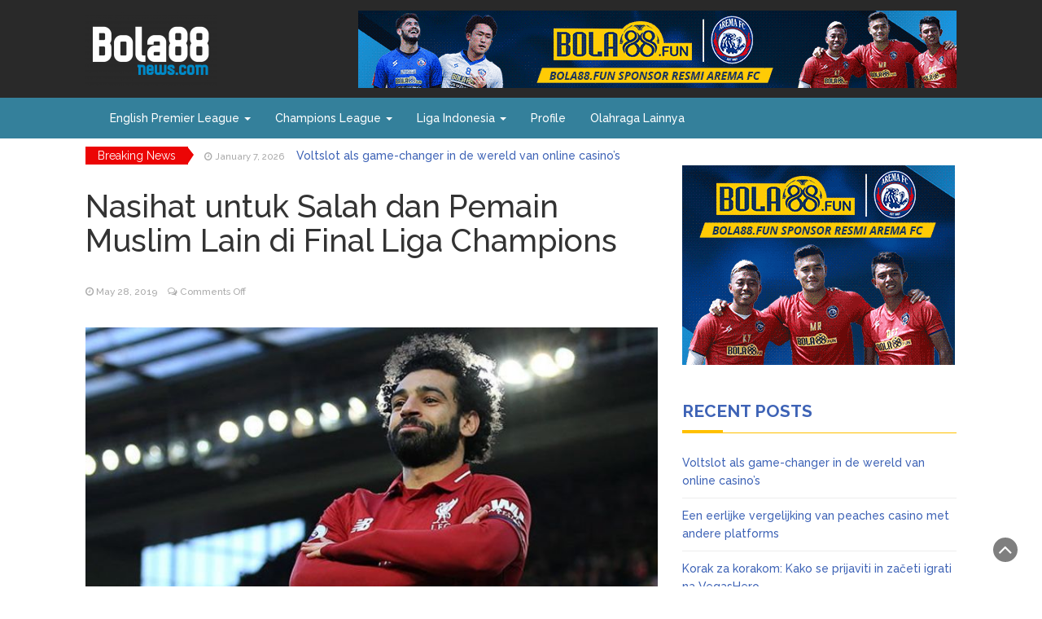

--- FILE ---
content_type: text/html; charset=UTF-8
request_url: https://bola88news.com/nasihat-untuk-salah-dan-pemain-muslim-lain-di-final-liga-champions/
body_size: 9591
content:
<!DOCTYPE html>
<html lang="en-US">
<head>
	<meta charset="UTF-8">
	<meta name="viewport" content="width=device-width, initial-scale=1">
	<link rel="profile" href="https://gmpg.org/xfn/11">
	<link rel="pingback" href="https://bola88news.com/xmlrpc.php">
	<!-- Global site tag (gtag.js) - Google Analytics -->
<script async src="https://www.googletagmanager.com/gtag/js?id=UA-128232362-1"></script>
<script>
  window.dataLayer = window.dataLayer || [];
  function gtag(){dataLayer.push(arguments);}
  gtag('js', new Date());

  gtag('config', 'UA-128232362-1');
</script>


<meta name="google-site-verification" content="oEjV_PljdoTCxf36Tt2Dk6qxNX_pXGHtd26nPHRPOdk" />
	<title>Nasihat untuk Salah dan Pemain Muslim Lain di Final Liga Champions &#8211; Bola88news.com</title>
<meta name='robots' content='max-image-preview:large' />
	<style>img:is([sizes="auto" i], [sizes^="auto," i]) { contain-intrinsic-size: 3000px 1500px }</style>
	<link rel='dns-prefetch' href='//fonts.googleapis.com' />
<link rel="alternate" type="application/rss+xml" title="Bola88news.com &raquo; Feed" href="https://bola88news.com/feed/" />
<link rel="alternate" type="application/rss+xml" title="Bola88news.com &raquo; Comments Feed" href="https://bola88news.com/comments/feed/" />
<script type="text/javascript">
/* <![CDATA[ */
window._wpemojiSettings = {"baseUrl":"https:\/\/s.w.org\/images\/core\/emoji\/16.0.1\/72x72\/","ext":".png","svgUrl":"https:\/\/s.w.org\/images\/core\/emoji\/16.0.1\/svg\/","svgExt":".svg","source":{"concatemoji":"https:\/\/bola88news.com\/wp-includes\/js\/wp-emoji-release.min.js?ver=6.8.3"}};
/*! This file is auto-generated */
!function(s,n){var o,i,e;function c(e){try{var t={supportTests:e,timestamp:(new Date).valueOf()};sessionStorage.setItem(o,JSON.stringify(t))}catch(e){}}function p(e,t,n){e.clearRect(0,0,e.canvas.width,e.canvas.height),e.fillText(t,0,0);var t=new Uint32Array(e.getImageData(0,0,e.canvas.width,e.canvas.height).data),a=(e.clearRect(0,0,e.canvas.width,e.canvas.height),e.fillText(n,0,0),new Uint32Array(e.getImageData(0,0,e.canvas.width,e.canvas.height).data));return t.every(function(e,t){return e===a[t]})}function u(e,t){e.clearRect(0,0,e.canvas.width,e.canvas.height),e.fillText(t,0,0);for(var n=e.getImageData(16,16,1,1),a=0;a<n.data.length;a++)if(0!==n.data[a])return!1;return!0}function f(e,t,n,a){switch(t){case"flag":return n(e,"\ud83c\udff3\ufe0f\u200d\u26a7\ufe0f","\ud83c\udff3\ufe0f\u200b\u26a7\ufe0f")?!1:!n(e,"\ud83c\udde8\ud83c\uddf6","\ud83c\udde8\u200b\ud83c\uddf6")&&!n(e,"\ud83c\udff4\udb40\udc67\udb40\udc62\udb40\udc65\udb40\udc6e\udb40\udc67\udb40\udc7f","\ud83c\udff4\u200b\udb40\udc67\u200b\udb40\udc62\u200b\udb40\udc65\u200b\udb40\udc6e\u200b\udb40\udc67\u200b\udb40\udc7f");case"emoji":return!a(e,"\ud83e\udedf")}return!1}function g(e,t,n,a){var r="undefined"!=typeof WorkerGlobalScope&&self instanceof WorkerGlobalScope?new OffscreenCanvas(300,150):s.createElement("canvas"),o=r.getContext("2d",{willReadFrequently:!0}),i=(o.textBaseline="top",o.font="600 32px Arial",{});return e.forEach(function(e){i[e]=t(o,e,n,a)}),i}function t(e){var t=s.createElement("script");t.src=e,t.defer=!0,s.head.appendChild(t)}"undefined"!=typeof Promise&&(o="wpEmojiSettingsSupports",i=["flag","emoji"],n.supports={everything:!0,everythingExceptFlag:!0},e=new Promise(function(e){s.addEventListener("DOMContentLoaded",e,{once:!0})}),new Promise(function(t){var n=function(){try{var e=JSON.parse(sessionStorage.getItem(o));if("object"==typeof e&&"number"==typeof e.timestamp&&(new Date).valueOf()<e.timestamp+604800&&"object"==typeof e.supportTests)return e.supportTests}catch(e){}return null}();if(!n){if("undefined"!=typeof Worker&&"undefined"!=typeof OffscreenCanvas&&"undefined"!=typeof URL&&URL.createObjectURL&&"undefined"!=typeof Blob)try{var e="postMessage("+g.toString()+"("+[JSON.stringify(i),f.toString(),p.toString(),u.toString()].join(",")+"));",a=new Blob([e],{type:"text/javascript"}),r=new Worker(URL.createObjectURL(a),{name:"wpTestEmojiSupports"});return void(r.onmessage=function(e){c(n=e.data),r.terminate(),t(n)})}catch(e){}c(n=g(i,f,p,u))}t(n)}).then(function(e){for(var t in e)n.supports[t]=e[t],n.supports.everything=n.supports.everything&&n.supports[t],"flag"!==t&&(n.supports.everythingExceptFlag=n.supports.everythingExceptFlag&&n.supports[t]);n.supports.everythingExceptFlag=n.supports.everythingExceptFlag&&!n.supports.flag,n.DOMReady=!1,n.readyCallback=function(){n.DOMReady=!0}}).then(function(){return e}).then(function(){var e;n.supports.everything||(n.readyCallback(),(e=n.source||{}).concatemoji?t(e.concatemoji):e.wpemoji&&e.twemoji&&(t(e.twemoji),t(e.wpemoji)))}))}((window,document),window._wpemojiSettings);
/* ]]> */
</script>
<style id='wp-emoji-styles-inline-css' type='text/css'>

	img.wp-smiley, img.emoji {
		display: inline !important;
		border: none !important;
		box-shadow: none !important;
		height: 1em !important;
		width: 1em !important;
		margin: 0 0.07em !important;
		vertical-align: -0.1em !important;
		background: none !important;
		padding: 0 !important;
	}
</style>
<link rel='stylesheet' id='wp-block-library-css' href='https://bola88news.com/wp-includes/css/dist/block-library/style.min.css?ver=6.8.3' type='text/css' media='all' />
<style id='classic-theme-styles-inline-css' type='text/css'>
/*! This file is auto-generated */
.wp-block-button__link{color:#fff;background-color:#32373c;border-radius:9999px;box-shadow:none;text-decoration:none;padding:calc(.667em + 2px) calc(1.333em + 2px);font-size:1.125em}.wp-block-file__button{background:#32373c;color:#fff;text-decoration:none}
</style>
<style id='global-styles-inline-css' type='text/css'>
:root{--wp--preset--aspect-ratio--square: 1;--wp--preset--aspect-ratio--4-3: 4/3;--wp--preset--aspect-ratio--3-4: 3/4;--wp--preset--aspect-ratio--3-2: 3/2;--wp--preset--aspect-ratio--2-3: 2/3;--wp--preset--aspect-ratio--16-9: 16/9;--wp--preset--aspect-ratio--9-16: 9/16;--wp--preset--color--black: #000000;--wp--preset--color--cyan-bluish-gray: #abb8c3;--wp--preset--color--white: #ffffff;--wp--preset--color--pale-pink: #f78da7;--wp--preset--color--vivid-red: #cf2e2e;--wp--preset--color--luminous-vivid-orange: #ff6900;--wp--preset--color--luminous-vivid-amber: #fcb900;--wp--preset--color--light-green-cyan: #7bdcb5;--wp--preset--color--vivid-green-cyan: #00d084;--wp--preset--color--pale-cyan-blue: #8ed1fc;--wp--preset--color--vivid-cyan-blue: #0693e3;--wp--preset--color--vivid-purple: #9b51e0;--wp--preset--gradient--vivid-cyan-blue-to-vivid-purple: linear-gradient(135deg,rgba(6,147,227,1) 0%,rgb(155,81,224) 100%);--wp--preset--gradient--light-green-cyan-to-vivid-green-cyan: linear-gradient(135deg,rgb(122,220,180) 0%,rgb(0,208,130) 100%);--wp--preset--gradient--luminous-vivid-amber-to-luminous-vivid-orange: linear-gradient(135deg,rgba(252,185,0,1) 0%,rgba(255,105,0,1) 100%);--wp--preset--gradient--luminous-vivid-orange-to-vivid-red: linear-gradient(135deg,rgba(255,105,0,1) 0%,rgb(207,46,46) 100%);--wp--preset--gradient--very-light-gray-to-cyan-bluish-gray: linear-gradient(135deg,rgb(238,238,238) 0%,rgb(169,184,195) 100%);--wp--preset--gradient--cool-to-warm-spectrum: linear-gradient(135deg,rgb(74,234,220) 0%,rgb(151,120,209) 20%,rgb(207,42,186) 40%,rgb(238,44,130) 60%,rgb(251,105,98) 80%,rgb(254,248,76) 100%);--wp--preset--gradient--blush-light-purple: linear-gradient(135deg,rgb(255,206,236) 0%,rgb(152,150,240) 100%);--wp--preset--gradient--blush-bordeaux: linear-gradient(135deg,rgb(254,205,165) 0%,rgb(254,45,45) 50%,rgb(107,0,62) 100%);--wp--preset--gradient--luminous-dusk: linear-gradient(135deg,rgb(255,203,112) 0%,rgb(199,81,192) 50%,rgb(65,88,208) 100%);--wp--preset--gradient--pale-ocean: linear-gradient(135deg,rgb(255,245,203) 0%,rgb(182,227,212) 50%,rgb(51,167,181) 100%);--wp--preset--gradient--electric-grass: linear-gradient(135deg,rgb(202,248,128) 0%,rgb(113,206,126) 100%);--wp--preset--gradient--midnight: linear-gradient(135deg,rgb(2,3,129) 0%,rgb(40,116,252) 100%);--wp--preset--font-size--small: 13px;--wp--preset--font-size--medium: 20px;--wp--preset--font-size--large: 36px;--wp--preset--font-size--x-large: 42px;--wp--preset--spacing--20: 0.44rem;--wp--preset--spacing--30: 0.67rem;--wp--preset--spacing--40: 1rem;--wp--preset--spacing--50: 1.5rem;--wp--preset--spacing--60: 2.25rem;--wp--preset--spacing--70: 3.38rem;--wp--preset--spacing--80: 5.06rem;--wp--preset--shadow--natural: 6px 6px 9px rgba(0, 0, 0, 0.2);--wp--preset--shadow--deep: 12px 12px 50px rgba(0, 0, 0, 0.4);--wp--preset--shadow--sharp: 6px 6px 0px rgba(0, 0, 0, 0.2);--wp--preset--shadow--outlined: 6px 6px 0px -3px rgba(255, 255, 255, 1), 6px 6px rgba(0, 0, 0, 1);--wp--preset--shadow--crisp: 6px 6px 0px rgba(0, 0, 0, 1);}:where(.is-layout-flex){gap: 0.5em;}:where(.is-layout-grid){gap: 0.5em;}body .is-layout-flex{display: flex;}.is-layout-flex{flex-wrap: wrap;align-items: center;}.is-layout-flex > :is(*, div){margin: 0;}body .is-layout-grid{display: grid;}.is-layout-grid > :is(*, div){margin: 0;}:where(.wp-block-columns.is-layout-flex){gap: 2em;}:where(.wp-block-columns.is-layout-grid){gap: 2em;}:where(.wp-block-post-template.is-layout-flex){gap: 1.25em;}:where(.wp-block-post-template.is-layout-grid){gap: 1.25em;}.has-black-color{color: var(--wp--preset--color--black) !important;}.has-cyan-bluish-gray-color{color: var(--wp--preset--color--cyan-bluish-gray) !important;}.has-white-color{color: var(--wp--preset--color--white) !important;}.has-pale-pink-color{color: var(--wp--preset--color--pale-pink) !important;}.has-vivid-red-color{color: var(--wp--preset--color--vivid-red) !important;}.has-luminous-vivid-orange-color{color: var(--wp--preset--color--luminous-vivid-orange) !important;}.has-luminous-vivid-amber-color{color: var(--wp--preset--color--luminous-vivid-amber) !important;}.has-light-green-cyan-color{color: var(--wp--preset--color--light-green-cyan) !important;}.has-vivid-green-cyan-color{color: var(--wp--preset--color--vivid-green-cyan) !important;}.has-pale-cyan-blue-color{color: var(--wp--preset--color--pale-cyan-blue) !important;}.has-vivid-cyan-blue-color{color: var(--wp--preset--color--vivid-cyan-blue) !important;}.has-vivid-purple-color{color: var(--wp--preset--color--vivid-purple) !important;}.has-black-background-color{background-color: var(--wp--preset--color--black) !important;}.has-cyan-bluish-gray-background-color{background-color: var(--wp--preset--color--cyan-bluish-gray) !important;}.has-white-background-color{background-color: var(--wp--preset--color--white) !important;}.has-pale-pink-background-color{background-color: var(--wp--preset--color--pale-pink) !important;}.has-vivid-red-background-color{background-color: var(--wp--preset--color--vivid-red) !important;}.has-luminous-vivid-orange-background-color{background-color: var(--wp--preset--color--luminous-vivid-orange) !important;}.has-luminous-vivid-amber-background-color{background-color: var(--wp--preset--color--luminous-vivid-amber) !important;}.has-light-green-cyan-background-color{background-color: var(--wp--preset--color--light-green-cyan) !important;}.has-vivid-green-cyan-background-color{background-color: var(--wp--preset--color--vivid-green-cyan) !important;}.has-pale-cyan-blue-background-color{background-color: var(--wp--preset--color--pale-cyan-blue) !important;}.has-vivid-cyan-blue-background-color{background-color: var(--wp--preset--color--vivid-cyan-blue) !important;}.has-vivid-purple-background-color{background-color: var(--wp--preset--color--vivid-purple) !important;}.has-black-border-color{border-color: var(--wp--preset--color--black) !important;}.has-cyan-bluish-gray-border-color{border-color: var(--wp--preset--color--cyan-bluish-gray) !important;}.has-white-border-color{border-color: var(--wp--preset--color--white) !important;}.has-pale-pink-border-color{border-color: var(--wp--preset--color--pale-pink) !important;}.has-vivid-red-border-color{border-color: var(--wp--preset--color--vivid-red) !important;}.has-luminous-vivid-orange-border-color{border-color: var(--wp--preset--color--luminous-vivid-orange) !important;}.has-luminous-vivid-amber-border-color{border-color: var(--wp--preset--color--luminous-vivid-amber) !important;}.has-light-green-cyan-border-color{border-color: var(--wp--preset--color--light-green-cyan) !important;}.has-vivid-green-cyan-border-color{border-color: var(--wp--preset--color--vivid-green-cyan) !important;}.has-pale-cyan-blue-border-color{border-color: var(--wp--preset--color--pale-cyan-blue) !important;}.has-vivid-cyan-blue-border-color{border-color: var(--wp--preset--color--vivid-cyan-blue) !important;}.has-vivid-purple-border-color{border-color: var(--wp--preset--color--vivid-purple) !important;}.has-vivid-cyan-blue-to-vivid-purple-gradient-background{background: var(--wp--preset--gradient--vivid-cyan-blue-to-vivid-purple) !important;}.has-light-green-cyan-to-vivid-green-cyan-gradient-background{background: var(--wp--preset--gradient--light-green-cyan-to-vivid-green-cyan) !important;}.has-luminous-vivid-amber-to-luminous-vivid-orange-gradient-background{background: var(--wp--preset--gradient--luminous-vivid-amber-to-luminous-vivid-orange) !important;}.has-luminous-vivid-orange-to-vivid-red-gradient-background{background: var(--wp--preset--gradient--luminous-vivid-orange-to-vivid-red) !important;}.has-very-light-gray-to-cyan-bluish-gray-gradient-background{background: var(--wp--preset--gradient--very-light-gray-to-cyan-bluish-gray) !important;}.has-cool-to-warm-spectrum-gradient-background{background: var(--wp--preset--gradient--cool-to-warm-spectrum) !important;}.has-blush-light-purple-gradient-background{background: var(--wp--preset--gradient--blush-light-purple) !important;}.has-blush-bordeaux-gradient-background{background: var(--wp--preset--gradient--blush-bordeaux) !important;}.has-luminous-dusk-gradient-background{background: var(--wp--preset--gradient--luminous-dusk) !important;}.has-pale-ocean-gradient-background{background: var(--wp--preset--gradient--pale-ocean) !important;}.has-electric-grass-gradient-background{background: var(--wp--preset--gradient--electric-grass) !important;}.has-midnight-gradient-background{background: var(--wp--preset--gradient--midnight) !important;}.has-small-font-size{font-size: var(--wp--preset--font-size--small) !important;}.has-medium-font-size{font-size: var(--wp--preset--font-size--medium) !important;}.has-large-font-size{font-size: var(--wp--preset--font-size--large) !important;}.has-x-large-font-size{font-size: var(--wp--preset--font-size--x-large) !important;}
:where(.wp-block-post-template.is-layout-flex){gap: 1.25em;}:where(.wp-block-post-template.is-layout-grid){gap: 1.25em;}
:where(.wp-block-columns.is-layout-flex){gap: 2em;}:where(.wp-block-columns.is-layout-grid){gap: 2em;}
:root :where(.wp-block-pullquote){font-size: 1.5em;line-height: 1.6;}
</style>
<link rel='stylesheet' id='bootstrap-css' href='https://bola88news.com/wp-content/themes/wp-magazine-newspaper/css/bootstrap.css?ver=6.8.3' type='text/css' media='all' />
<link rel='stylesheet' id='font-awesome-css' href='https://bola88news.com/wp-content/themes/wp-magazine-newspaper/css/font-awesome.css?ver=6.8.3' type='text/css' media='all' />
<link rel='stylesheet' id='animate-css' href='https://bola88news.com/wp-content/themes/wp-magazine-newspaper/css/animate.css?ver=6.8.3' type='text/css' media='all' />
<link rel='stylesheet' id='owl-css' href='https://bola88news.com/wp-content/themes/wp-magazine-newspaper/css/owl.carousel.css?ver=6.8.3' type='text/css' media='all' />
<link rel='stylesheet' id='magazine-newspaper-googlefonts-css' href='//fonts.googleapis.com/css?family=Raleway%3A300%2C400%2C500%2C700%2C900&#038;ver=6.8.3' type='text/css' media='all' />
<link rel='stylesheet' id='magazine-newspaper-style-css' href='https://bola88news.com/wp-content/themes/wp-magazine-newspaper/style.css?ver=4.0.1.1' type='text/css' media='all' />
<script type="text/javascript" src="https://bola88news.com/wp-includes/js/jquery/jquery.min.js?ver=3.7.1" id="jquery-core-js"></script>
<script type="text/javascript" src="https://bola88news.com/wp-includes/js/jquery/jquery-migrate.min.js?ver=3.4.1" id="jquery-migrate-js"></script>
<link rel="https://api.w.org/" href="https://bola88news.com/wp-json/" /><link rel="alternate" title="JSON" type="application/json" href="https://bola88news.com/wp-json/wp/v2/posts/12721" /><link rel="EditURI" type="application/rsd+xml" title="RSD" href="https://bola88news.com/xmlrpc.php?rsd" />
<meta name="generator" content="WordPress 6.8.3" />
<link rel="canonical" href="https://bola88news.com/nasihat-untuk-salah-dan-pemain-muslim-lain-di-final-liga-champions/" />
<link rel='shortlink' href='https://bola88news.com/?p=12721' />
<link rel="alternate" title="oEmbed (JSON)" type="application/json+oembed" href="https://bola88news.com/wp-json/oembed/1.0/embed?url=https%3A%2F%2Fbola88news.com%2Fnasihat-untuk-salah-dan-pemain-muslim-lain-di-final-liga-champions%2F" />
<link rel="alternate" title="oEmbed (XML)" type="text/xml+oembed" href="https://bola88news.com/wp-json/oembed/1.0/embed?url=https%3A%2F%2Fbola88news.com%2Fnasihat-untuk-salah-dan-pemain-muslim-lain-di-final-liga-champions%2F&#038;format=xml" />
<link rel="icon" href="https://bola88news.com/wp-content/uploads/2020/08/cropped-bola88-fav-icon-32x32.png" sizes="32x32" />
<link rel="icon" href="https://bola88news.com/wp-content/uploads/2020/08/cropped-bola88-fav-icon-192x192.png" sizes="192x192" />
<link rel="apple-touch-icon" href="https://bola88news.com/wp-content/uploads/2020/08/cropped-bola88-fav-icon-180x180.png" />
<meta name="msapplication-TileImage" content="https://bola88news.com/wp-content/uploads/2020/08/cropped-bola88-fav-icon-270x270.png" />
		<style type="text/css" id="wp-custom-css">
			.pri-bg-color.top-nav{
	display:none;
}

section.logo{
	padding: 0px !important;
	background: #292929;
}
.sec-bg-color{
	background: #34809b;
}

ul.list-inline li:nth-child(1) {
    display:none;
}

.ff-og-image-inserted{
	display:none !important;
}

section.main-nav .navbar-inverse .navbar-nav > li > a{
	color:#ffff;
}
p.post-meta.clearfix{
	display:none !important;
}		</style>
		</head>


<body data-rsssl=1 class="wp-singular post-template-default single single-post postid-12721 single-format-standard wp-custom-logo wp-theme-wp-magazine-newspaper">

<div class="float-banner-mobile mobile-only-2">
		<a target="_blank">
		<img src="/wp-content/uploads/2019/05/BOLA88_QUIZCORNER_415x90.gif">
	</a></div>

<header >
	<!-- top-bar -->
	<section class="pri-bg-color top-nav">
		<div class="container">
			<div class="row">
				<div class="col-sm-5 text-left">
									</div>
				<div class="col-sm-7 text-right search-social">
					<div class="search-top"><form role="search" method="get" class="search-form" action="https://bola88news.com/">
				<label>
					<span class="screen-reader-text">Search for:</span>
					<input type="search" class="search-field" placeholder="Search &hellip;" value="" name="s" />
				</label>
				<input type="submit" class="search-submit" value="Search" />
			</form></div>
					<div class="social-icons">
				        <ul class="list-inline">
				            				    	</ul>
					</div>
				</div>
			</div>
		</div>
	</section>
	<!-- top-bar -->

	<section class="logo">
		<div class="container">
			<div class="row">
			<!-- Brand and toggle get grouped for better mobile display -->		
			<div class="col-sm-12 text-left flex-child-space-between">			
				<a href="https://bola88news.com/" class="custom-logo-link" rel="home"><img width="161" height="90" src="https://bola88news.com/wp-content/uploads/2020/08/cropped-bola88-b.png" class="custom-logo" alt="Bola88news.com" decoding="async" /></a></a>
      								  <a target="_blank" class="head-banner desk-only"> <img src="/wp-content/uploads/2021/09/Bola88-735px×95-Arema-1.gif"></a>      						</div>
			</div>
		</div> <!-- /.end of container -->
	</section> <!-- /.end of section -->
	<section  class="sec-bg-color main-nav">
		<div class="container">
			<nav class="navbar navbar-inverse">
		      	<button type="button" class="navbar-toggle collapsed" data-toggle="collapse" data-target="#bs-example-navbar-collapse-1">
			        <span class="sr-only">Toggle navigation</span>
			        <span class="icon-bar"></span>
			        <span class="icon-bar"></span>
			        <span class="icon-bar"></span>
		      	</button>	    
				<!-- Collect the nav links, forms, and other content for toggling -->
				<div class="collapse navbar-collapse" id="bs-example-navbar-collapse-1">  							
					<div class="menu-category-menu-container"><ul id="menu-category-menu" class="nav navbar-nav"><li id="menu-item-287" class="menu-item menu-item-type-taxonomy menu-item-object-category menu-item-has-children menu-item-287 dropdown"><a title="English Premier League" href="https://bola88news.com/category/english-premier-league/">English Premier League <span class="caret"></span></a>
<ul role="menu" class=" dropdown-menu">
	<li id="menu-item-312" class="menu-item menu-item-type-custom menu-item-object-custom menu-item-312"><a title="News" href="http://bola88.fun/?cat=11">News</a></li>
</ul>
</li>
<li id="menu-item-289" class="menu-item menu-item-type-taxonomy menu-item-object-category current-post-ancestor current-menu-parent current-post-parent menu-item-has-children menu-item-289 dropdown"><a title="Champions League" href="https://bola88news.com/category/champions-league/">Champions League <span class="caret"></span></a>
<ul role="menu" class=" dropdown-menu">
	<li id="menu-item-313" class="menu-item menu-item-type-custom menu-item-object-custom menu-item-313"><a title="News" href="http://bola88.fun/?cat=12">News</a></li>
</ul>
</li>
<li id="menu-item-290" class="menu-item menu-item-type-taxonomy menu-item-object-category menu-item-has-children menu-item-290 dropdown"><a title="Liga Indonesia" href="https://bola88news.com/category/liga-indonesia/">Liga Indonesia <span class="caret"></span></a>
<ul role="menu" class=" dropdown-menu">
	<li id="menu-item-314" class="menu-item menu-item-type-custom menu-item-object-custom menu-item-314"><a title="News" href="http://bola88.fun/?cat=13">News</a></li>
</ul>
</li>
<li id="menu-item-288" class="menu-item menu-item-type-taxonomy menu-item-object-category menu-item-288"><a title="Profile" href="https://bola88news.com/category/profile/">Profile</a></li>
<li id="menu-item-285" class="menu-item menu-item-type-taxonomy menu-item-object-category menu-item-285"><a title="Olahraga Lainnya" href="https://bola88news.com/category/olahraga-lainnya/">Olahraga Lainnya</a></li>
</ul></div>			        
			    </div> <!-- /.end of collaspe navbar-collaspe -->
			</nav>
		</div>

	</section>

			<!-- ticker -->
		<div class="news-ticker">
			<div class="container">
								<b>Breaking News</b>
				<div id="example">
				  <ul>
				  					    	<li><small class="date"><i class="fa fa-clock-o" aria-hidden="true"></i> January 7, 2026</small> <a href="https://bola88news.com/voltslot-als-game-changer-in-de-wereld-van-online-casino-s/" class="break-news">Voltslot als game-changer in de wereld van online casino&#8217;s</a></li>
				    				    	<li><small class="date"><i class="fa fa-clock-o" aria-hidden="true"></i> November 27, 2025</small> <a href="https://bola88news.com/een-eerlijke-vergelijking-van-peaches-casino-met-andere-platforms/" class="break-news">Een eerlijke vergelijking van peaches casino met andere platforms</a></li>
				    				    	<li><small class="date"><i class="fa fa-clock-o" aria-hidden="true"></i> November 10, 2025</small> <a href="https://bola88news.com/korak-za-korakom-kako-se-prijaviti-in-za-eti-igrati-na-vegashero/" class="break-news">Korak za korakom: Kako se prijaviti in začeti igrati na VegasHero</a></li>
				    				    	<li><small class="date"><i class="fa fa-clock-o" aria-hidden="true"></i> November 9, 2025</small> <a href="https://bola88news.com/spin247-et-son-impact-sur-le-march-des-casinos-en-ligne-en-france/" class="break-news">Spin247 et son impact sur le marché des casinos en ligne en France</a></li>
				    				    	<li><small class="date"><i class="fa fa-clock-o" aria-hidden="true"></i> August 15, 2025</small> <a href="https://bola88news.com/jakie-s-najnowsze-promocje-ivibet-dla-sta-ych-graczy-i-jak-z-nich-skorzysta/" class="break-news">Jakie są najnowsze promocje ivibet dla stałych graczy i jak z nich skorzystać</a></li>
				    				    	<li><small class="date"><i class="fa fa-clock-o" aria-hidden="true"></i> September 14, 2022</small> <a href="https://bola88news.com/sering-tidak-bermain-penuh-inilah-alasan-conte-soal-son-heung-min/" class="break-news">Sering Tidak Bermain Penuh, Inilah Alasan Conte Soal Son Heung-min</a></li>
				    		    
				  </ul>
				</div>
			</div>
		</div>
		<!-- ticker -->
	

</header>
<div class="inside-page">
<div class="container">
  <div class="row">
        <div class="col-sm-8">


<section class="page-section">

      <div class="detail-content">
           	
      	                    
  	      
<div class="page-title">
  <h1>Nasihat untuk Salah dan Pemain Muslim Lain di Final Liga Champions</h1>
</div>

<div class="single-post">
  <div class="info">
    <ul class="list-inline">
          <li>
        <a href="https://bola88news.com/author/xxuserxx/">
                    <div class="author-image"> 
          <img alt='' src='https://secure.gravatar.com/avatar/f6f9d69b622044d3c78ee24ff19a89a1d5b0d2ea9363c38dde59c1e035003a99?s=60&#038;d=mm&#038;r=g' srcset='https://secure.gravatar.com/avatar/f6f9d69b622044d3c78ee24ff19a89a1d5b0d2ea9363c38dde59c1e035003a99?s=120&#038;d=mm&#038;r=g 2x' class='avatar avatar-60 photo' height='60' width='60' decoding='async'/>        </div>
             xxuSeRxx</a></li>
      <li><i class="fa fa-clock-o"></i> <a href="https://bola88news.com/2019/05/28/">May 28, 2019</a></li>
      <li><i class="fa fa-comments-o"></i> <span>Comments Off<span class="screen-reader-text"> on Nasihat untuk Salah dan Pemain Muslim Lain di Final Liga Champions</span></span></li>
    </ul>
  </div>

  <div class="post-content">
    <figure class="feature-image">
              <img width="750" height="445" src="https://bola88news.com/wp-content/uploads/2019/05/nasihat-untuk-salah-dan-pemain-muslim-lain-di-final-liga-champions.jpg" class="attachment-full size-full wp-post-image" alt="" decoding="async" fetchpriority="high" srcset="https://bola88news.com/wp-content/uploads/2019/05/nasihat-untuk-salah-dan-pemain-muslim-lain-di-final-liga-champions.jpg 750w, https://bola88news.com/wp-content/uploads/2019/05/nasihat-untuk-salah-dan-pemain-muslim-lain-di-final-liga-champions-300x178.jpg 300w" sizes="(max-width: 750px) 100vw, 750px" />       
    </figure>
    
    <article>
      <div><img decoding="async" src="https://bola88.fun/wp-content/uploads/2019/05/nasihat-untuk-salah-dan-pemain-muslim-lain-di-final-liga-champions.jpg" class="ff-og-image-inserted" /></div>
<p><a href="/"><strong>Bola88news.com</strong></a> – Final <a href="https://dewasport.asia/nasihat-untuk-salah-dan-pemain-muslim-lain-di-final-liga-champions.html"><strong>Liga Champions</strong></a> yang mempertemukan <a href="https://dewasport.asia/nasihat-untuk-salah-dan-pemain-muslim-lain-di-final-liga-champions.html"><strong>Liverpool</strong></a> kontra <a href="https://dewasport.asia/nasihat-untuk-salah-dan-pemain-muslim-lain-di-final-liga-champions.html"><strong>Tottenham Hotspur</strong></a> tahun ini bertepatan dengan bulan Ramadhan. Tak heran, seorang ulama asal Inggris memberikan nasihat pada para pemain muslim yang akan berlaga seperti <a href="https://dewasport.asia/nasihat-untuk-salah-dan-pemain-muslim-lain-di-final-liga-champions.html"><strong>Mohamed Salah</strong></a> dan Sadio Mane.</p>
<p>Ulama asal Inggris, Ajmal Masroor, mengatakan, para pemain muslim yang timnya berlaga di final Liga Champions tidak boleh meninggalkan ibadah puasa. Meski final Liga Champions merupakan ‘hajatan besar’ dalam sepak bola, tidak ada pengecualian bagi setiap orang yang menjalankan ibadah puasa.</p>
<p>Di kubu Liverpool, ada empat pemain muslim yang menghuni skuat. Mereka adalah Mohamed Salah, Sadio Mane, Xherdan Shaqiri, dan Naby Keita. Sedangkan di kubu Tottenham, ada nama Moussa Sissoko dan Serge Aurier.</p>
<p>“Jika seorang pemain sepak bola mengatakan kepada saya seperti ini: ‘Saya tidak dapat memenuhi kewajiban profesional saya jika berpuasa.’ Tentunya, saya tidak melihat itu alasan yang dapat diterima.”</p>
<p>“Petugas pemadam kebakaran juga berpuasa. Polisi juga berpuasa. Guru sekolah juga harus berpuasa di bulan Ramadan. Ini (berpuasa di final Liga Champions, red) adalah bagian dari tantangan yang Anda hadapi,” ujar Masroor, dikutip Goal International.</p>
<p>Masroor yang juga merupakan anggota Dewan Muslim Inggris, memastikan ibadah puasa tidak akan menghambat karier sepak bola di Eropa. Bahkan, Salah Cs diminta melihat ibadah ini sebagai sebuah berkah.</p>
<p>Oleh karena itu, Masroor juga meminta klub dan pelatih agar bisa menempatkan diri di tengah pemain yang sedang menjalankan puasa. Misalnya, kata Masroor, dengan memberikan porsi latihan yang tepat, serta memilih waktu latihan yang baik.</p>
<p>“Satu bulan doa dan puasa yang dijalani penuh mungkin sangat bermanfaat bagi pemain itu. Saya pikir jika kita akan benar-benar multikultural, maka klub dan pelatih harus beradaptasi dengan pemain Muslim yang beribadah selama Ramadan.” kata Masroor.<br /><strong><br />Tetap Latihan di Siang Hari</strong></p>
<p>Mohamed Salah dan pemain muslim Liverpool lain bergabung bersama rekan satu tim mereka di pemusatan latihan yang digelar di Marbella, Spanyol. Kegiatan latihan tetap digelar pada siang hari, saat para pemain muslim belum berbuka puasa.</p>
<p>Namun, seorang sumber mengatakan, kubu The Reds telah menyiapkan spesialis untuk mengatur nutrisi pemain muslim selama bulan Ramadhan ini. Dikutip Daily Mail, pihak klub juga tidak memaksa pemain meninggalkan ibadah puasa atau meminta mereka menggantinya setelah laga final.</p>
<p>Dalam sebuah video yang dibuat salah seorang pemain Liverpool, Alex Oxlade-Chamberlain, bahkan terlihat jelas Salah sedang tertidur di lorong pesawat, ketika rekan satu timnya yang lain sedang asik bercanda. Salah diyakini memanfaatkan waktu istirahat sebagai siasat mengatur energinya keluar selama bulan suci.</p>
<p>“Bahkan ‘Raja Mesir’ (julukan untuk Salah, <em>red</em>) butuh tidur” kata Oxlade-Chamberlain dalam video tersebut. Netizens kemudian menanggapi adegan itu dengan berkata. “Biarkan dia beristirahat. Dia (Salah, red) sedang berpuasa,”</p>
<p> </p>
      
           
    </article>

    </div>

    

  </div>


            

        

                  </div><!-- /.end of deatil-content -->
  			 
</section> <!-- /.end of section -->  
</div>
    <div class="col-sm-4">
<div id="secondary" class="widget-area" role="complementary">
	<aside id="text-2" class="widget widget_text">			<div class="textwidget"><a target="_blank" rel="noopener"><img decoding="async" src="/wp-content/uploads/2021/09/Bola88-335x245-Arema.gif" /></a>
</div>
		</aside>
		<aside id="recent-posts-3" class="widget widget_recent_entries">
		<h3 class="widget-title">Recent Posts</h3>
		<ul>
											<li>
					<a href="https://bola88news.com/voltslot-als-game-changer-in-de-wereld-van-online-casino-s/">Voltslot als game-changer in de wereld van online casino&#8217;s</a>
									</li>
											<li>
					<a href="https://bola88news.com/een-eerlijke-vergelijking-van-peaches-casino-met-andere-platforms/">Een eerlijke vergelijking van peaches casino met andere platforms</a>
									</li>
											<li>
					<a href="https://bola88news.com/korak-za-korakom-kako-se-prijaviti-in-za-eti-igrati-na-vegashero/">Korak za korakom: Kako se prijaviti in začeti igrati na VegasHero</a>
									</li>
											<li>
					<a href="https://bola88news.com/spin247-et-son-impact-sur-le-march-des-casinos-en-ligne-en-france/">Spin247 et son impact sur le marché des casinos en ligne en France</a>
									</li>
											<li>
					<a href="https://bola88news.com/jakie-s-najnowsze-promocje-ivibet-dla-sta-ych-graczy-i-jak-z-nich-skorzysta/">Jakie są najnowsze promocje ivibet dla stałych graczy i jak z nich skorzystać</a>
									</li>
					</ul>

		</aside><aside id="block-3" class="widget widget_block"></aside></div><!-- #secondary -->    </div>
    </div>
</div>
</div>
	<footer class="sec-bg-color">
		<div class="container">
			</div>
	</footer>
		<div class="copyright text-center spacer">
		    Powered by <a href="http://wordpress.org/">WordPress</a> | <a href="https://thebootstrapthemes.com/" target="_blank">Bootstrap Themes</a>
		</div>
		<div class="scroll-top-wrapper"> <span class="scroll-top-inner"><i class="fa fa-2x fa-angle-up"></i></span></div> 
		
		<script type="speculationrules">
{"prefetch":[{"source":"document","where":{"and":[{"href_matches":"\/*"},{"not":{"href_matches":["\/wp-*.php","\/wp-admin\/*","\/wp-content\/uploads\/*","\/wp-content\/*","\/wp-content\/plugins\/*","\/wp-content\/themes\/wp-magazine-newspaper\/*","\/*\\?(.+)"]}},{"not":{"selector_matches":"a[rel~=\"nofollow\"]"}},{"not":{"selector_matches":".no-prefetch, .no-prefetch a"}}]},"eagerness":"conservative"}]}
</script>
<script type="text/javascript" src="https://bola88news.com/wp-content/themes/wp-magazine-newspaper/js/bootstrap.js?ver=1.0.0" id="bootstrap-js"></script>
<script type="text/javascript" src="https://bola88news.com/wp-content/themes/wp-magazine-newspaper/js/wow.js?ver=1.0.0" id="wow-js"></script>
<script type="text/javascript" src="https://bola88news.com/wp-content/themes/wp-magazine-newspaper/js/owl.carousel.js?ver=1.0.0" id="owl-js"></script>
<script type="text/javascript" src="https://bola88news.com/wp-content/themes/wp-magazine-newspaper/js/jquery.vticker.js?ver=1.0.0" id="ticker-js"></script>
<script type="text/javascript" src="https://bola88news.com/wp-content/themes/wp-magazine-newspaper/js/script.js?ver=1.0.0" id="magazine-newspaper-scripts-js"></script>
	<script defer src="https://static.cloudflareinsights.com/beacon.min.js/vcd15cbe7772f49c399c6a5babf22c1241717689176015" integrity="sha512-ZpsOmlRQV6y907TI0dKBHq9Md29nnaEIPlkf84rnaERnq6zvWvPUqr2ft8M1aS28oN72PdrCzSjY4U6VaAw1EQ==" data-cf-beacon='{"version":"2024.11.0","token":"c7c0bd9e069846d7a3bfdbdbaf342b05","r":1,"server_timing":{"name":{"cfCacheStatus":true,"cfEdge":true,"cfExtPri":true,"cfL4":true,"cfOrigin":true,"cfSpeedBrain":true},"location_startswith":null}}' crossorigin="anonymous"></script>
</body>
</html>
      <script type="text/javascript" defer>
      var allParInPostCont = jQuery(".post-content > article > p"),
      appendingContent = `
        <p>
          <a href='http://mbola88.net' target='_blank' class='single-post-banner-middle-desktop'><img src='/wp-content/uploads/2019/05/BOLA88_QUIZCORNER_665x95.gif'></a>
        </p>
      `;

      // if( allParInPostCont.length == 1 ) {
      //   allParInPostCont.after(appendingContent);
      // } else if( allParInPostCont.length > 1 ) {
      //   allParInPostCont.eq(1).after(appendingContent);
      // }
    </script>
  